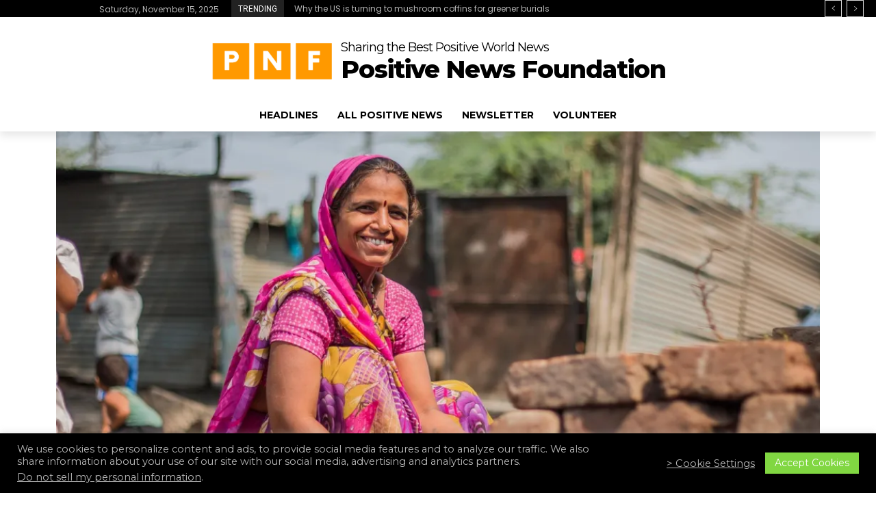

--- FILE ---
content_type: text/html; charset=utf-8
request_url: https://www.google.com/recaptcha/api2/aframe
body_size: 266
content:
<!DOCTYPE HTML><html><head><meta http-equiv="content-type" content="text/html; charset=UTF-8"></head><body><script nonce="C9_h2mhFnT4fW8d7oY_hCA">/** Anti-fraud and anti-abuse applications only. See google.com/recaptcha */ try{var clients={'sodar':'https://pagead2.googlesyndication.com/pagead/sodar?'};window.addEventListener("message",function(a){try{if(a.source===window.parent){var b=JSON.parse(a.data);var c=clients[b['id']];if(c){var d=document.createElement('img');d.src=c+b['params']+'&rc='+(localStorage.getItem("rc::a")?sessionStorage.getItem("rc::b"):"");window.document.body.appendChild(d);sessionStorage.setItem("rc::e",parseInt(sessionStorage.getItem("rc::e")||0)+1);localStorage.setItem("rc::h",'1763200421536');}}}catch(b){}});window.parent.postMessage("_grecaptcha_ready", "*");}catch(b){}</script></body></html>

--- FILE ---
content_type: text/json
request_url: https://cdn.subscribers.com/config/f32cb516-0a9a-46ae-8464-6f0400603c32.json
body_size: 635
content:
{"prompt":{"prompt_type":"native","accent":"ff9900","icon":"https://cdn.subscribers.com/uploads/setting/modal_image/65614/Positive_News_logo.png","headline":"Get notified when more Positive News is published","subheadline":"You can turn off notifications at any time from your browser","ctaButton":"Get notified","noButton":"Later","includeBranding":true,"customCSS":null,"subscriptionCategories":[],"position":"top-center","inset":24,"overlay":"dark","showModalAgainAfter":7,"showSubscribersCount":false},"site":{"name":"https://positivenewsfoundation.org","appleWebsitePushId":null,"enabled":true,"subdomain":"positivenewsfoundation","public_vapid_key":null,"triggerConditions":"{\"pageViews\":1,\"pageDelay\":5,\"scrollPercentage\":0,\"pageRule\":{\"include\":\"ALL\",\"operator\":\"\",\"value\":\"\"},\"device\":\"DESKTOP\"}","installed":true,"https":true}}